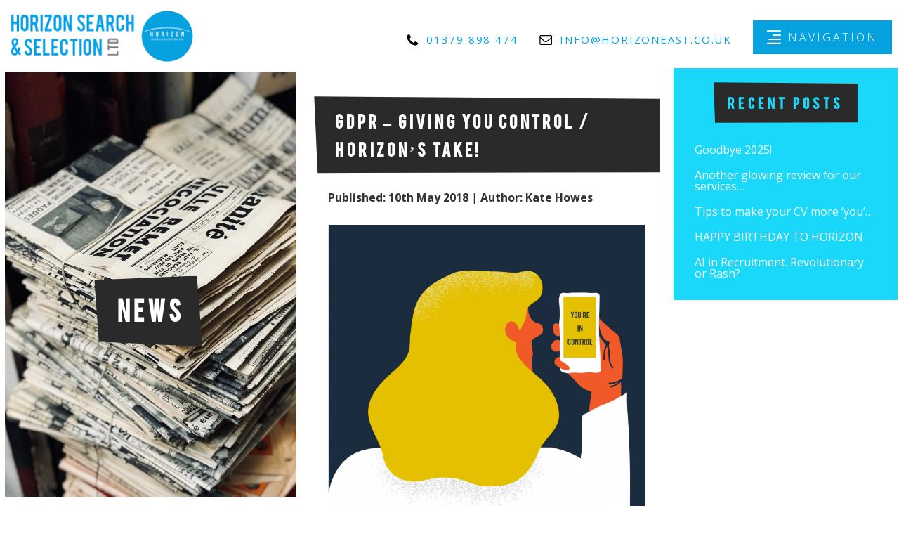

--- FILE ---
content_type: text/html; charset=UTF-8
request_url: https://www.horizoneast.co.uk/2018/05/10/gdpr-giving-control-horizons-take/
body_size: 9375
content:
<!doctype HTML>
<html>
<head>
  <meta charset="utf-8">
  <meta name=viewport content="width=device-width">
  <meta name="viewport" content="width=device-width, initial-scale=1.0">
  <title>GDPR – Giving You Control / Horizon’s Take! - Horizon Search &amp; Selection</title>
  <meta name='robots' content='index, follow, max-image-preview:large, max-snippet:-1, max-video-preview:-1' />
	<style>img:is([sizes="auto" i], [sizes^="auto," i]) { contain-intrinsic-size: 3000px 1500px }</style>
	
	<!-- This site is optimized with the Yoast SEO plugin v25.9 - https://yoast.com/wordpress/plugins/seo/ -->
	<link rel="canonical" href="https://www.horizoneast.co.uk/2018/05/10/gdpr-giving-control-horizons-take/" />
	<meta property="og:locale" content="en_GB" />
	<meta property="og:type" content="article" />
	<meta property="og:title" content="GDPR – Giving You Control / Horizon’s Take! - Horizon Search &amp; Selection" />
	<meta property="og:description" content="Yes, yes you are! #GDPR is empowering YOU to have control over YOUR data. Hang on, don’t leave yet&#8230;we promise it’ll be interesting! So, the General Data Protection Regulation is a new EU law coming into force soon. It essentially means that you have a much greater ability than ever before to ensure that your personal data [&hellip;]" />
	<meta property="og:url" content="https://www.horizoneast.co.uk/2018/05/10/gdpr-giving-control-horizons-take/" />
	<meta property="og:site_name" content="Horizon Search &amp; Selection" />
	<meta property="article:published_time" content="2018-05-10T16:16:40+00:00" />
	<meta property="article:modified_time" content="2018-05-16T14:25:42+00:00" />
	<meta property="og:image" content="https://www.horizoneast.co.uk/wp-content/uploads/2018/05/youre-in-control.png" />
	<meta property="og:image:width" content="1181" />
	<meta property="og:image:height" content="1181" />
	<meta property="og:image:type" content="image/png" />
	<meta name="author" content="Kate Howes" />
	<meta name="twitter:card" content="summary_large_image" />
	<script type="application/ld+json" class="yoast-schema-graph">{"@context":"https://schema.org","@graph":[{"@type":"WebPage","@id":"https://www.horizoneast.co.uk/2018/05/10/gdpr-giving-control-horizons-take/","url":"https://www.horizoneast.co.uk/2018/05/10/gdpr-giving-control-horizons-take/","name":"GDPR – Giving You Control / Horizon’s Take! - Horizon Search &amp; Selection","isPartOf":{"@id":"https://www.horizoneast.co.uk/#website"},"primaryImageOfPage":{"@id":"https://www.horizoneast.co.uk/2018/05/10/gdpr-giving-control-horizons-take/#primaryimage"},"image":{"@id":"https://www.horizoneast.co.uk/2018/05/10/gdpr-giving-control-horizons-take/#primaryimage"},"thumbnailUrl":"https://www.horizoneast.co.uk/wp-content/uploads/2018/05/youre-in-control.png","datePublished":"2018-05-10T16:16:40+00:00","dateModified":"2018-05-16T14:25:42+00:00","author":{"@id":"https://www.horizoneast.co.uk/#/schema/person/eb0c6ffda9b66af4c4197fdac7cf17a2"},"breadcrumb":{"@id":"https://www.horizoneast.co.uk/2018/05/10/gdpr-giving-control-horizons-take/#breadcrumb"},"inLanguage":"en-GB","potentialAction":[{"@type":"ReadAction","target":["https://www.horizoneast.co.uk/2018/05/10/gdpr-giving-control-horizons-take/"]}]},{"@type":"ImageObject","inLanguage":"en-GB","@id":"https://www.horizoneast.co.uk/2018/05/10/gdpr-giving-control-horizons-take/#primaryimage","url":"https://www.horizoneast.co.uk/wp-content/uploads/2018/05/youre-in-control.png","contentUrl":"https://www.horizoneast.co.uk/wp-content/uploads/2018/05/youre-in-control.png","width":1181,"height":1181},{"@type":"BreadcrumbList","@id":"https://www.horizoneast.co.uk/2018/05/10/gdpr-giving-control-horizons-take/#breadcrumb","itemListElement":[{"@type":"ListItem","position":1,"name":"Home","item":"https://www.horizoneast.co.uk/"},{"@type":"ListItem","position":2,"name":"News","item":"https://www.horizoneast.co.uk/news/"},{"@type":"ListItem","position":3,"name":"GDPR – Giving You Control / Horizon’s Take!"}]},{"@type":"WebSite","@id":"https://www.horizoneast.co.uk/#website","url":"https://www.horizoneast.co.uk/","name":"Horizon Search &amp; Selection","description":"Independent, generalist &amp; refreshingly different recruitment","potentialAction":[{"@type":"SearchAction","target":{"@type":"EntryPoint","urlTemplate":"https://www.horizoneast.co.uk/?s={search_term_string}"},"query-input":{"@type":"PropertyValueSpecification","valueRequired":true,"valueName":"search_term_string"}}],"inLanguage":"en-GB"},{"@type":"Person","@id":"https://www.horizoneast.co.uk/#/schema/person/eb0c6ffda9b66af4c4197fdac7cf17a2","name":"Kate Howes","image":{"@type":"ImageObject","inLanguage":"en-GB","@id":"https://www.horizoneast.co.uk/#/schema/person/image/","url":"https://secure.gravatar.com/avatar/d29788c1b10517a16a578be3aaf2ae7029fc2d2f4506b07083565293c2d3334d?s=96&d=mm&r=g","contentUrl":"https://secure.gravatar.com/avatar/d29788c1b10517a16a578be3aaf2ae7029fc2d2f4506b07083565293c2d3334d?s=96&d=mm&r=g","caption":"Kate Howes"},"url":"https://www.horizoneast.co.uk/author/katedyer/"}]}</script>
	<!-- / Yoast SEO plugin. -->


<link rel="alternate" type="application/rss+xml" title="Horizon Search &amp; Selection &raquo; GDPR – Giving You Control / Horizon’s Take! Comments Feed" href="https://www.horizoneast.co.uk/2018/05/10/gdpr-giving-control-horizons-take/feed/" />
<script type="text/javascript">
/* <![CDATA[ */
window._wpemojiSettings = {"baseUrl":"https:\/\/s.w.org\/images\/core\/emoji\/16.0.1\/72x72\/","ext":".png","svgUrl":"https:\/\/s.w.org\/images\/core\/emoji\/16.0.1\/svg\/","svgExt":".svg","source":{"concatemoji":"https:\/\/www.horizoneast.co.uk\/wp-includes\/js\/wp-emoji-release.min.js?ver=6.8.3"}};
/*! This file is auto-generated */
!function(s,n){var o,i,e;function c(e){try{var t={supportTests:e,timestamp:(new Date).valueOf()};sessionStorage.setItem(o,JSON.stringify(t))}catch(e){}}function p(e,t,n){e.clearRect(0,0,e.canvas.width,e.canvas.height),e.fillText(t,0,0);var t=new Uint32Array(e.getImageData(0,0,e.canvas.width,e.canvas.height).data),a=(e.clearRect(0,0,e.canvas.width,e.canvas.height),e.fillText(n,0,0),new Uint32Array(e.getImageData(0,0,e.canvas.width,e.canvas.height).data));return t.every(function(e,t){return e===a[t]})}function u(e,t){e.clearRect(0,0,e.canvas.width,e.canvas.height),e.fillText(t,0,0);for(var n=e.getImageData(16,16,1,1),a=0;a<n.data.length;a++)if(0!==n.data[a])return!1;return!0}function f(e,t,n,a){switch(t){case"flag":return n(e,"\ud83c\udff3\ufe0f\u200d\u26a7\ufe0f","\ud83c\udff3\ufe0f\u200b\u26a7\ufe0f")?!1:!n(e,"\ud83c\udde8\ud83c\uddf6","\ud83c\udde8\u200b\ud83c\uddf6")&&!n(e,"\ud83c\udff4\udb40\udc67\udb40\udc62\udb40\udc65\udb40\udc6e\udb40\udc67\udb40\udc7f","\ud83c\udff4\u200b\udb40\udc67\u200b\udb40\udc62\u200b\udb40\udc65\u200b\udb40\udc6e\u200b\udb40\udc67\u200b\udb40\udc7f");case"emoji":return!a(e,"\ud83e\udedf")}return!1}function g(e,t,n,a){var r="undefined"!=typeof WorkerGlobalScope&&self instanceof WorkerGlobalScope?new OffscreenCanvas(300,150):s.createElement("canvas"),o=r.getContext("2d",{willReadFrequently:!0}),i=(o.textBaseline="top",o.font="600 32px Arial",{});return e.forEach(function(e){i[e]=t(o,e,n,a)}),i}function t(e){var t=s.createElement("script");t.src=e,t.defer=!0,s.head.appendChild(t)}"undefined"!=typeof Promise&&(o="wpEmojiSettingsSupports",i=["flag","emoji"],n.supports={everything:!0,everythingExceptFlag:!0},e=new Promise(function(e){s.addEventListener("DOMContentLoaded",e,{once:!0})}),new Promise(function(t){var n=function(){try{var e=JSON.parse(sessionStorage.getItem(o));if("object"==typeof e&&"number"==typeof e.timestamp&&(new Date).valueOf()<e.timestamp+604800&&"object"==typeof e.supportTests)return e.supportTests}catch(e){}return null}();if(!n){if("undefined"!=typeof Worker&&"undefined"!=typeof OffscreenCanvas&&"undefined"!=typeof URL&&URL.createObjectURL&&"undefined"!=typeof Blob)try{var e="postMessage("+g.toString()+"("+[JSON.stringify(i),f.toString(),p.toString(),u.toString()].join(",")+"));",a=new Blob([e],{type:"text/javascript"}),r=new Worker(URL.createObjectURL(a),{name:"wpTestEmojiSupports"});return void(r.onmessage=function(e){c(n=e.data),r.terminate(),t(n)})}catch(e){}c(n=g(i,f,p,u))}t(n)}).then(function(e){for(var t in e)n.supports[t]=e[t],n.supports.everything=n.supports.everything&&n.supports[t],"flag"!==t&&(n.supports.everythingExceptFlag=n.supports.everythingExceptFlag&&n.supports[t]);n.supports.everythingExceptFlag=n.supports.everythingExceptFlag&&!n.supports.flag,n.DOMReady=!1,n.readyCallback=function(){n.DOMReady=!0}}).then(function(){return e}).then(function(){var e;n.supports.everything||(n.readyCallback(),(e=n.source||{}).concatemoji?t(e.concatemoji):e.wpemoji&&e.twemoji&&(t(e.twemoji),t(e.wpemoji)))}))}((window,document),window._wpemojiSettings);
/* ]]> */
</script>
<style id='wp-emoji-styles-inline-css' type='text/css'>

	img.wp-smiley, img.emoji {
		display: inline !important;
		border: none !important;
		box-shadow: none !important;
		height: 1em !important;
		width: 1em !important;
		margin: 0 0.07em !important;
		vertical-align: -0.1em !important;
		background: none !important;
		padding: 0 !important;
	}
</style>
<link rel='stylesheet' id='wp-block-library-css' href='https://www.horizoneast.co.uk/wp-includes/css/dist/block-library/style.min.css?ver=6.8.3' type='text/css' media='all' />
<style id='classic-theme-styles-inline-css' type='text/css'>
/*! This file is auto-generated */
.wp-block-button__link{color:#fff;background-color:#32373c;border-radius:9999px;box-shadow:none;text-decoration:none;padding:calc(.667em + 2px) calc(1.333em + 2px);font-size:1.125em}.wp-block-file__button{background:#32373c;color:#fff;text-decoration:none}
</style>
<style id='global-styles-inline-css' type='text/css'>
:root{--wp--preset--aspect-ratio--square: 1;--wp--preset--aspect-ratio--4-3: 4/3;--wp--preset--aspect-ratio--3-4: 3/4;--wp--preset--aspect-ratio--3-2: 3/2;--wp--preset--aspect-ratio--2-3: 2/3;--wp--preset--aspect-ratio--16-9: 16/9;--wp--preset--aspect-ratio--9-16: 9/16;--wp--preset--color--black: #000000;--wp--preset--color--cyan-bluish-gray: #abb8c3;--wp--preset--color--white: #ffffff;--wp--preset--color--pale-pink: #f78da7;--wp--preset--color--vivid-red: #cf2e2e;--wp--preset--color--luminous-vivid-orange: #ff6900;--wp--preset--color--luminous-vivid-amber: #fcb900;--wp--preset--color--light-green-cyan: #7bdcb5;--wp--preset--color--vivid-green-cyan: #00d084;--wp--preset--color--pale-cyan-blue: #8ed1fc;--wp--preset--color--vivid-cyan-blue: #0693e3;--wp--preset--color--vivid-purple: #9b51e0;--wp--preset--gradient--vivid-cyan-blue-to-vivid-purple: linear-gradient(135deg,rgba(6,147,227,1) 0%,rgb(155,81,224) 100%);--wp--preset--gradient--light-green-cyan-to-vivid-green-cyan: linear-gradient(135deg,rgb(122,220,180) 0%,rgb(0,208,130) 100%);--wp--preset--gradient--luminous-vivid-amber-to-luminous-vivid-orange: linear-gradient(135deg,rgba(252,185,0,1) 0%,rgba(255,105,0,1) 100%);--wp--preset--gradient--luminous-vivid-orange-to-vivid-red: linear-gradient(135deg,rgba(255,105,0,1) 0%,rgb(207,46,46) 100%);--wp--preset--gradient--very-light-gray-to-cyan-bluish-gray: linear-gradient(135deg,rgb(238,238,238) 0%,rgb(169,184,195) 100%);--wp--preset--gradient--cool-to-warm-spectrum: linear-gradient(135deg,rgb(74,234,220) 0%,rgb(151,120,209) 20%,rgb(207,42,186) 40%,rgb(238,44,130) 60%,rgb(251,105,98) 80%,rgb(254,248,76) 100%);--wp--preset--gradient--blush-light-purple: linear-gradient(135deg,rgb(255,206,236) 0%,rgb(152,150,240) 100%);--wp--preset--gradient--blush-bordeaux: linear-gradient(135deg,rgb(254,205,165) 0%,rgb(254,45,45) 50%,rgb(107,0,62) 100%);--wp--preset--gradient--luminous-dusk: linear-gradient(135deg,rgb(255,203,112) 0%,rgb(199,81,192) 50%,rgb(65,88,208) 100%);--wp--preset--gradient--pale-ocean: linear-gradient(135deg,rgb(255,245,203) 0%,rgb(182,227,212) 50%,rgb(51,167,181) 100%);--wp--preset--gradient--electric-grass: linear-gradient(135deg,rgb(202,248,128) 0%,rgb(113,206,126) 100%);--wp--preset--gradient--midnight: linear-gradient(135deg,rgb(2,3,129) 0%,rgb(40,116,252) 100%);--wp--preset--font-size--small: 13px;--wp--preset--font-size--medium: 20px;--wp--preset--font-size--large: 36px;--wp--preset--font-size--x-large: 42px;--wp--preset--spacing--20: 0.44rem;--wp--preset--spacing--30: 0.67rem;--wp--preset--spacing--40: 1rem;--wp--preset--spacing--50: 1.5rem;--wp--preset--spacing--60: 2.25rem;--wp--preset--spacing--70: 3.38rem;--wp--preset--spacing--80: 5.06rem;--wp--preset--shadow--natural: 6px 6px 9px rgba(0, 0, 0, 0.2);--wp--preset--shadow--deep: 12px 12px 50px rgba(0, 0, 0, 0.4);--wp--preset--shadow--sharp: 6px 6px 0px rgba(0, 0, 0, 0.2);--wp--preset--shadow--outlined: 6px 6px 0px -3px rgba(255, 255, 255, 1), 6px 6px rgba(0, 0, 0, 1);--wp--preset--shadow--crisp: 6px 6px 0px rgba(0, 0, 0, 1);}:where(.is-layout-flex){gap: 0.5em;}:where(.is-layout-grid){gap: 0.5em;}body .is-layout-flex{display: flex;}.is-layout-flex{flex-wrap: wrap;align-items: center;}.is-layout-flex > :is(*, div){margin: 0;}body .is-layout-grid{display: grid;}.is-layout-grid > :is(*, div){margin: 0;}:where(.wp-block-columns.is-layout-flex){gap: 2em;}:where(.wp-block-columns.is-layout-grid){gap: 2em;}:where(.wp-block-post-template.is-layout-flex){gap: 1.25em;}:where(.wp-block-post-template.is-layout-grid){gap: 1.25em;}.has-black-color{color: var(--wp--preset--color--black) !important;}.has-cyan-bluish-gray-color{color: var(--wp--preset--color--cyan-bluish-gray) !important;}.has-white-color{color: var(--wp--preset--color--white) !important;}.has-pale-pink-color{color: var(--wp--preset--color--pale-pink) !important;}.has-vivid-red-color{color: var(--wp--preset--color--vivid-red) !important;}.has-luminous-vivid-orange-color{color: var(--wp--preset--color--luminous-vivid-orange) !important;}.has-luminous-vivid-amber-color{color: var(--wp--preset--color--luminous-vivid-amber) !important;}.has-light-green-cyan-color{color: var(--wp--preset--color--light-green-cyan) !important;}.has-vivid-green-cyan-color{color: var(--wp--preset--color--vivid-green-cyan) !important;}.has-pale-cyan-blue-color{color: var(--wp--preset--color--pale-cyan-blue) !important;}.has-vivid-cyan-blue-color{color: var(--wp--preset--color--vivid-cyan-blue) !important;}.has-vivid-purple-color{color: var(--wp--preset--color--vivid-purple) !important;}.has-black-background-color{background-color: var(--wp--preset--color--black) !important;}.has-cyan-bluish-gray-background-color{background-color: var(--wp--preset--color--cyan-bluish-gray) !important;}.has-white-background-color{background-color: var(--wp--preset--color--white) !important;}.has-pale-pink-background-color{background-color: var(--wp--preset--color--pale-pink) !important;}.has-vivid-red-background-color{background-color: var(--wp--preset--color--vivid-red) !important;}.has-luminous-vivid-orange-background-color{background-color: var(--wp--preset--color--luminous-vivid-orange) !important;}.has-luminous-vivid-amber-background-color{background-color: var(--wp--preset--color--luminous-vivid-amber) !important;}.has-light-green-cyan-background-color{background-color: var(--wp--preset--color--light-green-cyan) !important;}.has-vivid-green-cyan-background-color{background-color: var(--wp--preset--color--vivid-green-cyan) !important;}.has-pale-cyan-blue-background-color{background-color: var(--wp--preset--color--pale-cyan-blue) !important;}.has-vivid-cyan-blue-background-color{background-color: var(--wp--preset--color--vivid-cyan-blue) !important;}.has-vivid-purple-background-color{background-color: var(--wp--preset--color--vivid-purple) !important;}.has-black-border-color{border-color: var(--wp--preset--color--black) !important;}.has-cyan-bluish-gray-border-color{border-color: var(--wp--preset--color--cyan-bluish-gray) !important;}.has-white-border-color{border-color: var(--wp--preset--color--white) !important;}.has-pale-pink-border-color{border-color: var(--wp--preset--color--pale-pink) !important;}.has-vivid-red-border-color{border-color: var(--wp--preset--color--vivid-red) !important;}.has-luminous-vivid-orange-border-color{border-color: var(--wp--preset--color--luminous-vivid-orange) !important;}.has-luminous-vivid-amber-border-color{border-color: var(--wp--preset--color--luminous-vivid-amber) !important;}.has-light-green-cyan-border-color{border-color: var(--wp--preset--color--light-green-cyan) !important;}.has-vivid-green-cyan-border-color{border-color: var(--wp--preset--color--vivid-green-cyan) !important;}.has-pale-cyan-blue-border-color{border-color: var(--wp--preset--color--pale-cyan-blue) !important;}.has-vivid-cyan-blue-border-color{border-color: var(--wp--preset--color--vivid-cyan-blue) !important;}.has-vivid-purple-border-color{border-color: var(--wp--preset--color--vivid-purple) !important;}.has-vivid-cyan-blue-to-vivid-purple-gradient-background{background: var(--wp--preset--gradient--vivid-cyan-blue-to-vivid-purple) !important;}.has-light-green-cyan-to-vivid-green-cyan-gradient-background{background: var(--wp--preset--gradient--light-green-cyan-to-vivid-green-cyan) !important;}.has-luminous-vivid-amber-to-luminous-vivid-orange-gradient-background{background: var(--wp--preset--gradient--luminous-vivid-amber-to-luminous-vivid-orange) !important;}.has-luminous-vivid-orange-to-vivid-red-gradient-background{background: var(--wp--preset--gradient--luminous-vivid-orange-to-vivid-red) !important;}.has-very-light-gray-to-cyan-bluish-gray-gradient-background{background: var(--wp--preset--gradient--very-light-gray-to-cyan-bluish-gray) !important;}.has-cool-to-warm-spectrum-gradient-background{background: var(--wp--preset--gradient--cool-to-warm-spectrum) !important;}.has-blush-light-purple-gradient-background{background: var(--wp--preset--gradient--blush-light-purple) !important;}.has-blush-bordeaux-gradient-background{background: var(--wp--preset--gradient--blush-bordeaux) !important;}.has-luminous-dusk-gradient-background{background: var(--wp--preset--gradient--luminous-dusk) !important;}.has-pale-ocean-gradient-background{background: var(--wp--preset--gradient--pale-ocean) !important;}.has-electric-grass-gradient-background{background: var(--wp--preset--gradient--electric-grass) !important;}.has-midnight-gradient-background{background: var(--wp--preset--gradient--midnight) !important;}.has-small-font-size{font-size: var(--wp--preset--font-size--small) !important;}.has-medium-font-size{font-size: var(--wp--preset--font-size--medium) !important;}.has-large-font-size{font-size: var(--wp--preset--font-size--large) !important;}.has-x-large-font-size{font-size: var(--wp--preset--font-size--x-large) !important;}
:where(.wp-block-post-template.is-layout-flex){gap: 1.25em;}:where(.wp-block-post-template.is-layout-grid){gap: 1.25em;}
:where(.wp-block-columns.is-layout-flex){gap: 2em;}:where(.wp-block-columns.is-layout-grid){gap: 2em;}
:root :where(.wp-block-pullquote){font-size: 1.5em;line-height: 1.6;}
</style>
<link rel='stylesheet' id='lazy-p-lightbox-main-css-css' href='https://www.horizoneast.co.uk/wp-content/plugins/easy-lightbox-wp/css/litebox.min.css?ver=1.1.2' type='text/css' media='' />
<link rel='stylesheet' id='site_style-css' href='https://www.horizoneast.co.uk/wp-content/themes/wordpress-theme-horizon/style.css?ver=6.8.3' type='text/css' media='all' />
<link rel='stylesheet' id='owlcarousel-css' href='https://www.horizoneast.co.uk/wp-content/themes/wordpress-theme-horizon/includes/css/owl.carousel.min.css?ver=6.8.3' type='text/css' media='all' />
<script type="text/javascript" src="https://www.horizoneast.co.uk/wp-includes/js/jquery/jquery.min.js?ver=3.7.1" id="jquery-core-js"></script>
<script type="text/javascript" src="https://www.horizoneast.co.uk/wp-includes/js/jquery/jquery-migrate.min.js?ver=3.4.1" id="jquery-migrate-js"></script>
<link rel="https://api.w.org/" href="https://www.horizoneast.co.uk/wp-json/" /><link rel="alternate" title="JSON" type="application/json" href="https://www.horizoneast.co.uk/wp-json/wp/v2/posts/520" /><link rel="EditURI" type="application/rsd+xml" title="RSD" href="https://www.horizoneast.co.uk/xmlrpc.php?rsd" />
<meta name="generator" content="WordPress 6.8.3" />
<link rel='shortlink' href='https://www.horizoneast.co.uk/?p=520' />
<link rel="alternate" title="oEmbed (JSON)" type="application/json+oembed" href="https://www.horizoneast.co.uk/wp-json/oembed/1.0/embed?url=https%3A%2F%2Fwww.horizoneast.co.uk%2F2018%2F05%2F10%2Fgdpr-giving-control-horizons-take%2F" />
<link rel="alternate" title="oEmbed (XML)" type="text/xml+oembed" href="https://www.horizoneast.co.uk/wp-json/oembed/1.0/embed?url=https%3A%2F%2Fwww.horizoneast.co.uk%2F2018%2F05%2F10%2Fgdpr-giving-control-horizons-take%2F&#038;format=xml" />
	<script type="text/javascript">
		jQuery(document).ready(function() {
			jQuery(".litebox").liteBox();
			jQuery("div[id^=gallery] a").liteBox();

			jQuery('div.gallery a').attr('data-litebox-group', 'galone');
		});
	</script>
	<link rel="icon" href="https://www.horizoneast.co.uk/wp-content/uploads/2018/03/cropped-2017-Logo-Blue-Dot-32x32.jpg" sizes="32x32" />
<link rel="icon" href="https://www.horizoneast.co.uk/wp-content/uploads/2018/03/cropped-2017-Logo-Blue-Dot-192x192.jpg" sizes="192x192" />
<link rel="apple-touch-icon" href="https://www.horizoneast.co.uk/wp-content/uploads/2018/03/cropped-2017-Logo-Blue-Dot-180x180.jpg" />
<meta name="msapplication-TileImage" content="https://www.horizoneast.co.uk/wp-content/uploads/2018/03/cropped-2017-Logo-Blue-Dot-270x270.jpg" />
  <script>
    (function(i,s,o,g,r,a,m){i['GoogleAnalyticsObject']=r;i[r]=i[r]||function(){
    (i[r].q=i[r].q||[]).push(arguments)},i[r].l=1*new Date();a=s.createElement(o),
    m=s.getElementsByTagName(o)[0];a.async=1;a.src=g;m.parentNode.insertBefore(a,m)
    })(window,document,'script','//www.google-analytics.com/analytics.js','ga');

    ga('create', 'UA-116587314-1  ', 'horizoneast.co.uk');
    ga('send', 'pageview');
  </script>
</head>

<body class="wp-singular post-template-default single single-post postid-520 single-format-standard wp-theme-wordpress-theme-horizon">


<div class="site-banner col">
  <div class="col">
    <div class="colspace col">
    <a href="https://www.horizoneast.co.uk"><img class="logo" src="https://www.horizoneast.co.uk/wp-content/uploads/2018/03/logo.png" /></a>
  </div>
    <div class="colspace col  text-slogan">
      <div class="center_left">
        <p><strong><span style="color: #68a2d9; letter-spacing: 2px;">INDEPENDENT, GENERALIST &amp;</span> <em><span style="color: #b44048; letter-spacing: 2px;">REFRESHINGLY</span> <span style="color: #a9c972; letter-spacing: 2px;">DIFFERENT</span></em> <span style="color: #68a2d9;">RECRUITMENT</span></strong></p>
      </div>
    </div>
  </div>

  <div class="col">
    <div class="center_right">
      <div class="banner-contact-details">
        <a href="tel:01379898474" class="phone"><img src="https://www.horizoneast.co.uk/wp-content/themes/wordpress-theme-horizon/includes/img/phone.svg" height="20" width="20" /><span>01379 898 474</span></a>
        <a href="MAILTO:INFO@HORIZONEAST.CO.UK" class="email"><img src="https://www.horizoneast.co.uk/wp-content/themes/wordpress-theme-horizon/includes/img/email.svg" height="20" width="20" /><span>INFO@HORIZONEAST.CO.UK</span></a>
      </div>
      <span class="navicon"><img src="https://www.horizoneast.co.uk/wp-content/themes/wordpress-theme-horizon/includes/img/navicon.png" height="20" width="20" /> NAVIGATION</span>
    </div>
  </div>
</div>

<div class="small-navigation">
  <div class="small-navigation-inner" style="background-image: url('');">
    <div class="small-navigation-inner-inner">
      <div class="close-navigation">
        CLOSE <img src="https://www.horizoneast.co.uk/wp-content/themes/wordpress-theme-horizon/includes/img/closeicon.png" height="14" width="14" />
      </div>
      <div class="nav-title">
        NAVIGATION
      </div>
      <ul id="main_menu" class="menu"><li id="menu-item-87" class="menu-item menu-item-type-custom menu-item-object-custom menu-item-home menu-item-87"><a href="http://www.horizoneast.co.uk/">Homepage</a></li>
<li id="menu-item-88" class="menu-item menu-item-type-custom menu-item-object-custom menu-item-88"><a href="https://horizoneast.firefishsoftware.com/">Vacancies</a></li>
<li id="menu-item-89" class="menu-item menu-item-type-post_type menu-item-object-page menu-item-89"><a href="https://www.horizoneast.co.uk/clients/">Clients</a></li>
<li id="menu-item-90" class="menu-item menu-item-type-post_type menu-item-object-page menu-item-90"><a href="https://www.horizoneast.co.uk/candidates/">Candidates</a></li>
<li id="menu-item-91" class="menu-item menu-item-type-post_type menu-item-object-page menu-item-91"><a href="https://www.horizoneast.co.uk/about-us/">About Us</a></li>
<li id="menu-item-92" class="menu-item menu-item-type-post_type_archive menu-item-object-testimonials menu-item-92"><a href="https://www.horizoneast.co.uk/testimonials/">Testimonials</a></li>
<li id="menu-item-93" class="menu-item menu-item-type-post_type menu-item-object-page current_page_parent menu-item-93"><a href="https://www.horizoneast.co.uk/news/">News</a></li>
<li id="menu-item-94" class="menu-item menu-item-type-post_type menu-item-object-page menu-item-94"><a href="https://www.horizoneast.co.uk/important-info/">GDPR INFO</a></li>
<li id="menu-item-100" class="menu-item menu-item-type-post_type menu-item-object-page menu-item-100"><a href="https://www.horizoneast.co.uk/privacy-policy/">Privacy Policy</a></li>
</ul>        <div class="social-media">
          <a href="https://www.facebook.com/horizonsearchandselection/" target="_blank" class="icon-facebook"><img src="https://www.horizoneast.co.uk/wp-content/themes/wordpress-theme-horizon/includes/img/small_facebook.png" height="20" width="10" /></a>
          <a href="https://www.linkedin.com/company/horizon-search-&-selection-ltd" target="_blank" class="icon-facebook"><img src="https://www.horizoneast.co.uk/wp-content/themes/wordpress-theme-horizon/includes/img/small_linkedin.png" height="20" width="22" /></a>
        </div>
        <div class="navigation-contact-details">
          <a href="tel:01379898474" class="phone"><img src="https://www.horizoneast.co.uk/wp-content/themes/wordpress-theme-horizon/includes/img/phone.svg" height="20" width="20" /><span>01379 898 474</span></a>
          <a href="MAILTO:INFO@HORIZONEAST.CO.UK" class="email"><img src="https://www.horizoneast.co.uk/wp-content/themes/wordpress-theme-horizon/includes/img/email.svg" height="20" width="20" /><span>INFO@HORIZONEAST.CO.UK</span></a>
          <a href="https://www.google.com/maps/place/Horizon+Search+and+Selection+Ltd/@52.2435531,0.6871989,17z/data=!3m1!4b1!4m5!3m4!1s0x47d9b86c684be61d:0x789d6843f60cf49e!8m2!3d52.2435531!4d0.6893876" class="email"><img src="https://www.horizoneast.co.uk/wp-content/themes/wordpress-theme-horizon/includes/img/email.svg" height="20" width="20" /><span>The Shed, 34 Park Road, Bury St Edmunds, Suffolk, IP33 3QL</span></a>
        </div>
        <div class="members-of">
          <p>PROUD TO BE CHAMPIONING GOOD PRACTICE WITHIN RECRUITMENT</p>
        </div>
    </div>
  </div>
</div>


  <div class="main-layout">

        <div class="col column4 vrange12 enlargetextblock">
          <div class="vrange12 colspace col column12"style="background-image: url('https://www.horizoneast.co.uk/wp-content/uploads/2020/06/mr-cup-fabien-barral-Mwuod2cm8g4-unsplash-768x1024.jpg');">
            <div class="horizon-tile" style="background-color: rgba(255,255,255,0.58);">
              <div class="center_center">
                <div class="textblock">
                  <span class="subtitle"</span>
                  <h1 style="color: #ffffff">NEWS</h1>
      
                </div>
              </div>
            </div>
          </div>
        </div>
        <div class="col column5">
                        <div class="section-content">
                <h2 style="color: #ffffff; ">GDPR – Giving You Control / Horizon’s Take!</h2><br><br>
                <span class="date"><b>Published: 10th May 2018</b> | <b>Author: Kate Howes</b></span><br><br>
                <p><p><img fetchpriority="high" decoding="async" class="alignnone wp-image-521" src="http://www.horizoneast.co.uk/wp-content/uploads/2018/05/youre-in-control-300x300.png" alt="" width="707" height="707" srcset="https://www.horizoneast.co.uk/wp-content/uploads/2018/05/youre-in-control-300x300.png 300w, https://www.horizoneast.co.uk/wp-content/uploads/2018/05/youre-in-control-100x100.png 100w, https://www.horizoneast.co.uk/wp-content/uploads/2018/05/youre-in-control-768x768.png 768w, https://www.horizoneast.co.uk/wp-content/uploads/2018/05/youre-in-control-1024x1024.png 1024w, https://www.horizoneast.co.uk/wp-content/uploads/2018/05/youre-in-control.png 1181w" sizes="(max-width: 707px) 100vw, 707px" /></p>
<p>Yes, yes you are! <a href="https://www.instagram.com/explore/tags/gdpr/" target="_blank" rel="noopener nofollow">#GDPR</a> is empowering YOU to have control over YOUR data. Hang on, don’t leave yet&#8230;we promise it’ll be interesting!</p>
<p>So, the General Data Protection Regulation is a new EU law coming into force soon. It essentially means that you have a much greater ability than ever before to ensure that your personal data is secure, not meddled with and totally owned by you. You might have noticed plenty of emails recently from business you’ve given your data to in the past. They’ll now be getting in touch to check they’re still OK to contact you and to make it clearer about what your rights are and what they will do with your data.</p>
<p>It’s really all about how organisations get your data, what they do with it and how they keep it safe. Importantly, a big part is companies being transparent with you about your rights to access it. Benefits include but are not limited to&#8230;fewer random spammy emails (woo!), less robotic PPI callers, far less risk of anyone using your data to influence political campaigns!*</p>
<p>It’s a really great thing and with not long to go before it becomes law, we’ve got our new procedures and privacy policies in place. Yep, we are ready to go! We’re part of the REC (that’s the governing body for Recruiters in the UK) who are ace and that means our preparation for GDPR has been done to thorough standards thanks to their guidance. Bring it on!</p>
<p>*hopefully, although there are always naughty rule breakers out there. The ICO (Information Commissioners Office) are ON IT though and will be dishing out heavy fines for anyone caught not complying!</p>
<p>Some of you eagle-eyed followers/connections may have noticed we posted this article on our Instagram last week, and you can also view this article on our brand new, shiny, bright and wonderful website too at <a href="http://www.horizoneast.co.uk/" target="_blank" rel="noopener nofollow">horizoneast.co.uk</a> If you didn’t see it on Instagram first then you’re missing out! We post lots of great things over there and show off a more fun side of who we are at Horizon HQ, as well as industry news, hot jobs and generally pretty fun things. Go and take a look, we’re on as @horizonsearchandselectionltd / https://www.instagram.com/horizonsearchandselection/</p>
<p>If you’re a client, or a candidate of ours and have any questions about GDPR and how we’re handling your data then give us a call on 01379 898474 or alternatively, you can read our privacy policy here: <a href="http://www.horizoneast.co.uk/privacy-policy/" target="_blank" rel="noopener nofollow">http://www.horizoneast.co.uk/privacy-policy/</a> which covers the main points nicely. We’ve also appointed our designated Data Protection Officer, Gemma Turp, so any email queries can be sent on gemma@horizoneast.co.uk</p>
<p><a href="https://www.instagram.com/explore/tags/goodrecruitment/" target="_blank" rel="noopener nofollow">#GoodRecruitment</a> <a href="https://www.instagram.com/explore/tags/data/" target="_blank" rel="noopener nofollow">#Data</a> <a href="https://www.instagram.com/explore/tags/gdpr/" target="_blank" rel="noopener nofollow">#GDPR</a><a href="https://www.instagram.com/explore/tags/dataprotection/" target="_blank" rel="noopener nofollow">#Dataprotection</a> <a href="https://www.instagram.com/explore/tags/doitright/" target="_blank" rel="noopener nofollow">#doitright</a> <a href="https://www.instagram.com/explore/tags/rec/" target="_blank" rel="noopener nofollow">#rec</a> #responsiblerecruitment <a href="https://www.instagram.com/explore/tags/recruitment/" target="_blank" rel="noopener nofollow">#recruitment</a> <a href="https://www.instagram.com/explore/tags/recruiterlife/" target="_blank" rel="noopener nofollow">#recruiterlife</a> <a href="https://www.instagram.com/explore/tags/ukbusiness/" target="_blank" rel="noopener nofollow">#ukbusiness</a> <a href="https://www.instagram.com/explore/tags/responsiblebusiness/" target="_blank" rel="noopener nofollow">#responsiblebusiness</a> <a href="https://www.instagram.com/explore/tags/ethicalbusiness/" target="_blank" rel="noopener nofollow">#ethicalbusiness</a> <a href="https://www.instagram.com/explore/tags/recruiter/" target="_blank" rel="noopener nofollow">#recruiter</a> <a href="https://www.instagram.com/explore/tags/cleandata/" target="_blank" rel="noopener nofollow">#cleandata</a></p>
</p>
              </div>

                </div>
      <div class="col column3 sidebar">
        
		<li id="recent-posts-2" class="widget widget_recent_entries">
		<h3 class="widgettitle"><span>Recent Posts</span></h3>
		<ul>
											<li>
					<a href="https://www.horizoneast.co.uk/2025/12/18/goodbye-2025/">Goodbye 2025!</a>
									</li>
											<li>
					<a href="https://www.horizoneast.co.uk/2025/08/13/another-glowing-review-for-our-services/">Another glowing review for our services&#8230;</a>
									</li>
											<li>
					<a href="https://www.horizoneast.co.uk/2024/12/17/tips-to-make-your-cv-more-you/">Tips to make your CV more ‘you’….</a>
									</li>
											<li>
					<a href="https://www.horizoneast.co.uk/2024/06/03/happy-birthday-to-horizon/">HAPPY BIRTHDAY TO HORIZON</a>
									</li>
											<li>
					<a href="https://www.horizoneast.co.uk/2024/05/08/ai-in-recruitment-revolutionary-or-rash/">AI in Recruitment. Revolutionary or Rash?</a>
									</li>
					</ul>

		</li>      </div>
  </div>

  <div class="clearfix"></div>
      <div class="footer_links">
        <span><p>PROUD TO BE CHAMPIONING GOOD PRACTICE WITHIN RECRUITMENT<br>
              COPYRIGHT HORIZON SEARCH & SELECTION LTD | <a href="/privacy-policy/">PRIVACY POLICY</a> |  <a href="http://www.horizoneast.co.uk/cookie-policy/">COOKIE POLICY</a></p>
        </span>
        <span><p>Website by <a rel="nofollow" href="https://unity.online" target="_blank" ><b style="">UNITY ONLINE</b></a></p></span>
      </div>
    <script type="speculationrules">
{"prefetch":[{"source":"document","where":{"and":[{"href_matches":"\/*"},{"not":{"href_matches":["\/wp-*.php","\/wp-admin\/*","\/wp-content\/uploads\/*","\/wp-content\/*","\/wp-content\/plugins\/*","\/wp-content\/themes\/wordpress-theme-horizon\/*","\/*\\?(.+)"]}},{"not":{"selector_matches":"a[rel~=\"nofollow\"]"}},{"not":{"selector_matches":".no-prefetch, .no-prefetch a"}}]},"eagerness":"conservative"}]}
</script>
<script type="text/javascript" src="https://www.horizoneast.co.uk/wp-content/plugins/easy-lightbox-wp/js/images-loaded.min.js?ver=1.1.2" id="lazy-p-lightbox-image-l-js-js"></script>
<script type="text/javascript" src="https://www.horizoneast.co.uk/wp-content/plugins/easy-lightbox-wp/js/litebox.min.js?ver=1.1.2" id="lazy-p-lightbox-main-js-js"></script>
<script type="text/javascript" src="https://www.horizoneast.co.uk/wp-content/themes/wordpress-theme-horizon/includes/js/owl.carousel.min.js?ver=1.1" id="owlcarousel-js"></script>
<script type="text/javascript" src="https://www.horizoneast.co.uk/wp-content/themes/wordpress-theme-horizon/includes/js/scripts.js?ver=1.1" id="scripts-js"></script>
</body>
</html><!-- WP Fastest Cache file was created in 0.166 seconds, on 20th December 2025 @ 2:14 am -->

--- FILE ---
content_type: image/svg+xml
request_url: https://www.horizoneast.co.uk/wp-content/themes/wordpress-theme-horizon/includes/img/phone.svg
body_size: 454
content:
<?xml version="1.0" encoding="utf-8"?>
<!-- Generator: Adobe Illustrator 21.1.0, SVG Export Plug-In . SVG Version: 6.00 Build 0)  -->
<svg version="1.1" id="Layer_1" xmlns="http://www.w3.org/2000/svg" xmlns:xlink="http://www.w3.org/1999/xlink" x="0px" y="0px"
	 viewBox="0 0 27.3 23.8" style="enable-background:new 0 0 27.3 23.8;" xml:space="preserve">
<g>
	<path d="M24.3,20c-0.3,0.7-1.2,1.2-1.9,1.6c-0.9,0.5-1.8,0.8-2.8,0.8c-1.4,0-2.7-0.6-4-1c-0.9-0.3-1.8-0.7-2.7-1.3
		c-2.6-1.6-5.7-4.7-7.3-7.3c-0.5-0.8-0.9-1.7-1.3-2.7c-0.5-1.3-1-2.6-1-4c0-1,0.3-1.9,0.8-2.8C4.5,2.6,5,1.8,5.7,1.5
		C6.2,1.2,7.3,1,7.8,1C7.9,1,8,1,8.2,1C8.5,1.2,8.8,1.9,9,2.2c0.5,0.9,1,1.7,1.5,2.6c0.2,0.4,0.7,0.9,0.7,1.4c0,0.9-2.8,2.3-2.8,3.1
		c0,0.4,0.4,0.9,0.6,1.3c1.5,2.8,3.5,4.7,6.2,6.2c0.4,0.2,0.9,0.6,1.3,0.6c0.8,0,2.2-2.8,3.1-2.8c0.5,0,1,0.5,1.4,0.7
		c0.9,0.5,1.7,1,2.6,1.5c0.3,0.2,1,0.5,1.2,0.8c0,0.1,0,0.2,0,0.3C24.7,18.4,24.5,19.5,24.3,20z"/>
</g>
</svg>


--- FILE ---
content_type: text/javascript
request_url: https://www.horizoneast.co.uk/wp-content/themes/wordpress-theme-horizon/includes/js/scripts.js?ver=1.1
body_size: 280
content:
jQuery(document).ready(function() {

  // Find HREF of a horizon tile
  jQuery('.link').click(function() {
      var href = jQuery(this).find("a").attr("href");
      console.log(href);
      location.href=href;
  });

  // Display Navigatiaon
  jQuery('.navicon').click(function() {
    jQuery('body').addClass('nav-active');
  });

  jQuery('.close-navigation').click(function() {
    jQuery('body').removeClass('nav-active');
  });


  jQuery('.owl-carousel_slider').owlCarousel({
    loop:true,
    margin:12,
    nav:true,
    responsive:{
        0:{
            items:1
        },
        600:{
            items:4
        },
        1000:{
            items:4
        }
      }
  })


  jQuery('.owl-carousel_content').owlCarousel({
    loop:true,
    margin:12,
    nav:true,
    responsive:{
        0:{
            items:1
        },
        600:{
            items:1
        },
        1000:{
            items:1
        }
      }

})

jQuery('.gallery br').remove();

jQuery('.gallery').addClass('owl-carousel');
jQuery('.gallery').addClass('owl-carousel_contentinner');

jQuery('.gallery-item').addClass('item');




jQuery('.owl-carousel_contentinner').owlCarousel({
  loop:true,
  margin:12,
  nav:true,
  itemElement: 'div',
  responsive:{
      0:{
          items:1
      },
      600:{
          items:1
      },
      1000:{
          items:1
      }
    }

})


});


--- FILE ---
content_type: text/plain
request_url: https://www.google-analytics.com/j/collect?v=1&_v=j102&a=1638214803&t=pageview&_s=1&dl=https%3A%2F%2Fwww.horizoneast.co.uk%2F2018%2F05%2F10%2Fgdpr-giving-control-horizons-take%2F&ul=en-us%40posix&dt=GDPR%20%E2%80%93%20Giving%20You%20Control%20%2F%20Horizon%E2%80%99s%20Take!%20-%20Horizon%20Search%20%26%20Selection&sr=1280x720&vp=1280x720&_u=IEBAAAABAAAAACAAI~&jid=1502479146&gjid=1308407275&cid=229632811.1768974189&tid=UA-116587314-1&_gid=631470826.1768974189&_r=1&_slc=1&z=665161726
body_size: -452
content:
2,cG-NSE26378K2